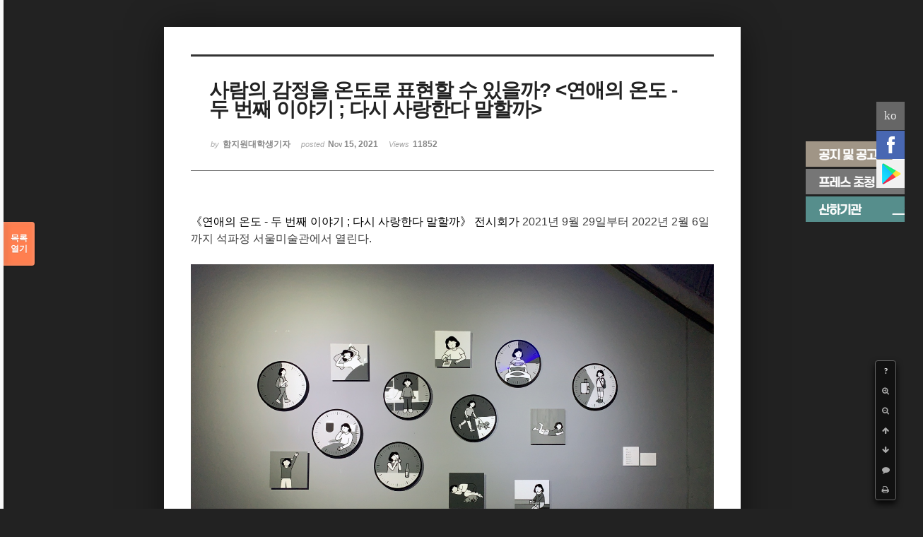

--- FILE ---
content_type: text/html; charset=UTF-8
request_url: https://youthpress.net/xe/index.php?mid=kypnews_article_science&page=8&document_srl=656748&listStyle=viewer
body_size: 10338
content:
<!DOCTYPE html>
<html lang="ko">
<head>
<!-- META -->
<meta charset="utf-8">
<meta name="Generator" content="XpressEngine">
<meta http-equiv="X-UA-Compatible" content="IE=edge">
<!-- TITLE -->
<title>사람의 감정을 온도로 표현할 수 있을까? &lt;연애의 온도 - 두 번째 이야기 ; 다시 사랑한다 말할까‌&gt; - 공연 - 대한민국청소년기자단</title>
<!-- CSS -->
<link rel="stylesheet" href="/xe/common/css/xe.min.css?20171224084248" />
<link rel="stylesheet" href="/xe/addons/addon_write_insert_media/css/addon.css?20141126001301" />
<link rel="stylesheet" href="/xe/common/js/plugins/ui/jquery-ui.min.css?20171224084248" />
<link rel="stylesheet" href="https://maxcdn.bootstrapcdn.com/font-awesome/4.2.0/css/font-awesome.min.css" />
<link rel="stylesheet" href="/xe/modules/board/skins/sketchbook5/css/board.css?20141020221502" />
<!--[if lt IE 9]><link rel="stylesheet" href="/xe/modules/board/skins/sketchbook5/css/ie8.css?20141020221502" />
<![endif]--><link rel="stylesheet" href="/xe/modules/board/skins/sketchbook5/css/print.css?20141020221502" media="print" />
<link rel="stylesheet" href="/xe/modules/board/skins/sketchbook5/css/jquery.mCustomScrollbar.css?20141020221502" />
<link rel="stylesheet" href="/xe/modules/editor/styles/default/style.css?20171224084248" />
<link rel="stylesheet" href="/xe/addons/aa_insert_ad/tpl/default.css?20141029224745" />
<link rel="stylesheet" href="/xe/addons/cameron_plugin/css/cameron_plugin.css?20150118151636" />
<!-- JS -->
<script>
var current_url = "https://youthpress.net/xe/?mid=kypnews_article_science&page=8&document_srl=656748&listStyle=viewer";
var request_uri = "https://youthpress.net/xe/";
var current_mid = "kypnews_article_science";
var waiting_message = "서버에 요청 중입니다. 잠시만 기다려주세요.";
var ssl_actions = new Array();
var default_url = "https://youthpress.net/xe/";
var http_port = 80;var https_port = 443;var enforce_ssl = true;</script>
<!--[if lt IE 9]><script src="/xe/common/js/jquery-1.x.min.js?20171224084248"></script>
<![endif]--><!--[if gte IE 9]><!--><script src="/xe/common/js/jquery.min.js?20171224084248"></script>
<!--<![endif]--><script src="/xe/common/js/x.min.js?20171224084248"></script>
<script src="/xe/common/js/xe.min.js?20171224084248"></script>
<script src="/xe/modules/board/tpl/js/board.min.js?20171224084248"></script>
<script src="/xe/addons/cameron_plugin/js/cameron_plugin.js?20150118151636"></script>
<!-- RSS -->
<link rel="alternate" type="application/rss+xml" title="RSS" href="https://youthpress.net/xe/kypnews_article_science/rss" /><link rel="alternate" type="application/atom+xml" title="Atom" href="https://youthpress.net/xe/kypnews_article_science/atom" /><!-- ICON -->
<link rel="shortcut icon" href="https://youthpress.net/xe/files/attach/xeicon/favicon.ico" /><link rel="apple-touch-icon" href="https://youthpress.net/xe/files/attach/xeicon/mobicon.png" />

<script type="text/javascript" src="https://wcs.naver.net/wcslog.js"></script>
<script type="text/javascript">
if(!wcs_add) var wcs_add = {};
wcs_add["wa"] = "a06209901f42d4";
wcs_do();
</script>


    <link rel="EditURI" type="application/rsd+xml" title="RSD" href="https://youthpress.net/xe/kypnews_article_science/api" />
<span itemscope="" itemtype="http://schema.org/Organization">
 <link itemprop="url" href="http://www.youthpress.net">
 <a itemprop="sameAs" href="https://www.youtube.com/channel/UCWy8siheU9OeG-kvq1TorQA"></a>
 <a itemprop="sameAs" href="https://www.facebook.com/youthpressnet"></a>
 <a itemprop="sameAs" href="https://twitter.com/koreayouthpress"></a>
 <a itemprop="sameAs" href="https://play.google.com/store/apps/details?id=appinventor.ai_nicoteentop.kyp_app"></a>
</span>
<meta name="viewport" content="width=device-width, initial-scale=1, minimum-scale=1, maximum-scale=1, user-scalable=yes, target-densitydpi=medium-dpi" />
<style> .xe_content { font-family:Arial, Helvetica, sans-serif;font-size:16px; }</style>
<link rel="canonical" href="https://youthpress.net/xe/kypnews_article_science/656748" />
<meta name="description" content="《연애의 온도 - 두 번째 이야기 ; 다시 사랑한다 말할까》 전시회가 2021년 9월 29일부터 2022년 2월 6일까지 석파정 서울미술관에서 열린다. [이미지 촬영=대한민국청소년기자단 함지원 대학생기자] 사람의 감정을 온도로 표현할 수 있을까? 하나의 물음으로 시작된 서울미술관 2021년 하반기 기획전은 큰 감정 기복 없는 평범한 일상생활과 설렘의 순간, 절망의 순간까지 작품에 담아내었다.  '플레이리스트'라는 독특..." />
<meta property="og:locale" content="ko_KR" />
<meta property="og:type" content="article" />
<meta property="og:url" content="https://youthpress.net/xe/kypnews_article_science/656748" />
<meta property="og:site_name" content="대한민국청소년기자단" />
<meta property="og:title" content="사람의 감정을 온도로 표현할 수 있을까? &amp;lt;연애의 온도 - 두 번째 이야기 ; 다시 사랑한다 말할까‌&amp;gt; - 공연 - 대한민국청소년기자단" />
<meta property="og:description" content="《연애의 온도 - 두 번째 이야기 ; 다시 사랑한다 말할까》 전시회가 2021년 9월 29일부터 2022년 2월 6일까지 석파정 서울미술관에서 열린다. [이미지 촬영=대한민국청소년기자단 함지원 대학생기자] 사람의 감정을 온도로 표현할 수 있을까? 하나의 물음으로 시작된 서울미술관 2021년 하반기 기획전은 큰 감정 기복 없는 평범한 일상생활과 설렘의 순간, 절망의 순간까지 작품에 담아내었다.  '플레이리스트'라는 독특..." />
<meta property="article:published_time" content="2021-11-15T13:42:04+09:00" />
<meta property="article:modified_time" content="2021-11-15T13:41:48+09:00" />
<meta property="og:image" content="https://youthpress.net/xe/./files/attach/images/9796/748/656/faa881374be17218a13c354e30f85157.jpg" />
<meta property="og:image:width" content="1440" />
<meta property="og:image:height" content="810" />
<meta property="og:image" content="https://youthpress.net/xe/./files/attach/images/9796/748/656/9d59824885f3b08a1369315de7a02dc8.jpg" />
<meta property="og:image:width" content="1440" />
<meta property="og:image:height" content="1080" />
<meta property="og:image" content="https://youthpress.net/xe/./files/attach/images/9796/748/656/20664c62454212e63299ad410eac174f.jpg" />
<meta property="og:image:width" content="1440" />
<meta property="og:image:height" content="811" />
<meta property="og:image" content="https://youthpress.net/xe/./files/attach/images/9796/748/656/169c41bb5e995d0b583f759000167c8f.jpg" />
<meta property="og:image:width" content="1440" />
<meta property="og:image:height" content="810" />
<meta property="og:image" content="https://youthpress.net/xe/./files/attach/images/9796/748/656/eb1ccb73e3cbd2cee88713c7b249fb36.jpg" />
<meta property="og:image:width" content="1440" />
<meta property="og:image:height" content="1080" />
<meta property="og:image" content="https://youthpress.net/xe/files/attach/site_image/site_image.1462033441.png" />
<meta property="og:image:width" content="500" />
<meta property="og:image:height" content="500" />
<style> *::selection{ background-color:#def7fd !important; color:#000000 !important; } *::-moz-selection{ background-color:#def7fd !important; color:#000000 !important; } </style>
<style data-id="bdCss">
.bd,.bd input,.bd textarea,.bd select,.bd button,.bd table{font-family:'Segoe UI',Meiryo,'나눔고딕',NanumGothic,ng,'돋움',Dotum,Helvetica,'Apple SD Gothic Neo',sans-serif}
.bd .ngeb{font-weight:700;font-family:'Segoe UI',Meiryo,'나눔고딕 ExtraBold','NanumGothic ExtraBold',ngeb,'맑은 고딕','Malgun Gothic','나눔고딕',NanumGothic,ng,'Trebuchet MS','돋움',dotum,Helvetica,'Apple SD Gothic Neo',sans-serif}
.bd a:focus,.bd input:focus,.bd button:focus,.bd textarea:focus,.bd select:focus{outline-color:#ff7f50;}
.bd .replyNum{color:#ff7f50 !important}
.bd .trackbackNum{color:#d2691e !important}
.bd.fdb_count .replyNum{background:#ff7f50;}
.bd.fdb_count .trackbackNum{background:#d2691e;}
.bd em,.bd .color{color:#ff7f50;}
.bd .shadow{text-shadow:1px 1px 1px #d2691e;}
.bd .bolder{color:#ff7f50;text-shadow:2px 2px 4px #d2691e;}
.bd .bg_color{background-color:#ff7f50;}
.bd .bg_f_color{background-color:#ff7f50;background:-webkit-linear-gradient(#FFF -50%,#ff7f50 50%);background:linear-gradient(to bottom,#FFF -50%,#ff7f50 50%);}
.bd .border_color{border-color:#ff7f50;}
.bd .bx_shadow{box-shadow:0 0 2px #d2691e;}
.viewer_with.on:before{background-color:#ff7f50;box-shadow:0 0 2px #ff7f50;}
.no_img{background:url(./files/attach/images/9796/no_image_banner.png) 50% 50% no-repeat;background-size:cover;text-indent:-999px}
.bd_zine.zine li:first-child,.bd_tb_lst.common_notice tr:first-child td{margin-top:2px;border-top:1px solid #DDD}
</style>
<style>
body,input,textarea,select,button,table{font-family:;}
#viewer .rd_nav .comment{display:block}
</style><script>
//<![CDATA[
xe.current_lang = "ko";
xe.cmd_find = "찾기";
xe.cmd_cancel = "취소";
xe.cmd_confirm = "확인";
xe.msg_no_root = "루트는 선택 할 수 없습니다.";
xe.msg_no_shortcut = "바로가기는 선택 할 수 없습니다.";
xe.msg_select_menu = "대상 메뉴 선택";
//]]>
</script>
</head>
<body class="viewer_blk">
<!--#JSPLUGIN:ui--><script>//<![CDATA[
var lang_type = "ko";
var bdLogin = "로그인 하시겠습니까?@https://youthpress.net/xe/index.php?mid=kypnews_article_science&page=8&document_srl=656748&listStyle=viewer&act=dispMemberLoginForm";
jQuery(function($){
	board('#bd_9796_656748');
});
//]]></script>

<div id="viewer" class="white viewer_style rd_nav_blk">
	<div id="bd_9796_656748" class="bd clear  fdb_count hover_effect" data-default_style="viewer" data-bdFilesType="" data-bdNavSide="N" style="max-width:px">
		<div id="rd_ie" class="ie8_only"><i class="tl"></i><i class="tc"></i><i class="tr"></i><i class="ml"></i><i class="mr"></i><i class="bl"></i><i class="bc"></i><i class="br"></i></div>
		<div class="rd rd_nav_style2 clear" style="padding:;" data-docSrl="656748">
	
	<div class="rd_hd clear" style="">
		
				
		<div class="blog v" style="text-align:;;">
			<div class="top_area ngeb np_18px" style="text-align:">
															</div>
			<h1 class="font ngeb" style=";-webkit-animation-name:rd_h1_vN;-moz-animation-name:rd_h1_vN;animation-name:rd_h1_vN;">사람의 감정을 온도로 표현할 수 있을까? &lt;연애의 온도 - 두 번째 이야기 ; 다시 사랑한다 말할까‌&gt;</h1>						<div class="btm_area ngeb np_18px" style="text-align:"> 
								<span><small>by </small><b>함지원대학생기자</b></span>				<span title="2021.11.15 13:42"><small>posted </small><b class="date">Nov 15, 2021</b></span>				<span><small>Views</small> <b>11852</b></span>											</div>
		</div>		
				
				
				
				
				<div class="rd_nav_side">
			<div class="rd_nav rd_nav_tx img_tx fr m_btn_wrp">
		<div class="help bubble left m_no">
		<a class="text" href="#" onclick="jQuery(this).next().fadeToggle();return false;">?</a>
		<div class="wrp">
			<div class="speech">
				<h4>단축키</h4>
				<p><strong><i class="fa fa-long-arrow-left"></i><span class="blind">Prev</span></strong>이전 문서</p>
				<p><strong><i class="fa fa-long-arrow-right"></i><span class="blind">Next</span></strong>다음 문서</p>
				<p><strong>ESC</strong>닫기</p>			</div>
			<i class="edge"></i>
			<i class="ie8_only bl"></i><i class="ie8_only br"></i>
		</div>
	</div>	<a class="tg_btn2 bubble m_no" href="#" data-href=".bd_font_select" title="글꼴 선택"><strong>가</strong><i class="arrow down"></i></a>	<a class="font_plus bubble" href="#" title="크게"><i class="fa fa-search-plus"></i><b class="tx">크게</b></a>
	<a class="font_minus bubble" href="#" title="작게"><i class="fa fa-search-minus"></i><b class="tx">작게</b></a>
			<a class="back_to bubble m_no" href="#bd_9796_656748" title="위로"><i class="fa fa-arrow-up"></i><b class="tx">위로</b></a>
	<a class="back_to bubble m_no" href="#rd_end_656748" title="(목록) 아래로"><i class="fa fa-arrow-down"></i><b class="tx">아래로</b></a>
	<a class="comment back_to bubble if_viewer m_no" href="#656748_comment" title="댓글로 가기"><i class="fa fa-comment"></i><b class="tx">댓글로 가기</b></a>
	<a class="print_doc bubble m_no this" href="https://youthpress.net/xe/index.php?mid=kypnews_article_science&amp;page=8&amp;document_srl=656748&amp;listStyle=viewer" title="인쇄"><i class="fa fa-print"></i><b class="tx">인쇄</b></a>			</div>		</div>			</div>
	
		
	<div class="rd_body clear">
		
		<table class="et_vars bd_tb">
			<caption class="blind">Extra Form</caption>
								</table>		
				
				<article><!--BeforeDocument(656748,648950)--> 
<div class="document_656748_648950 xe_content"><p style="font-family:Arial, Helvetica, sans-serif;font-size:16px;"><span style="font-family:Arial, Helvetica, sans-serif;">《연애의 온도 - 두 번째 이야기 ; 다시 사랑한다 말할까》 전시회가 </span><span style="color:rgb(66,66,66);font-family:Arial, Helvetica, sans-serif;font-size:16px;background-color:rgb(255,255,255);">2021년 9월 29일부터 2022년 2월 6일까지 석파정 서울미술관에서 열린다.</span></p>
<span style="font-family:Arial, Helvetica, sans-serif;">
</span><p style="font-family:Arial, Helvetica, sans-serif;font-size:16px;"><span style="color:rgb(66,66,66);font-family:Tahoma, Geneva, sans-serif;font-size:16px;background-color:rgb(255,255,255);"><br /></span></p>
<span style="font-family:Arial, Helvetica, sans-serif;">
</span><p style="font-family:Arial, Helvetica, sans-serif;font-size:16px;"><span style="color:rgb(66,66,66);font-family:Tahoma, Geneva, sans-serif;font-size:16px;background-color:rgb(255,255,255);"><img src="https://youthpress.net/xe/files/attach/images/9796/748/656/169c41bb5e995d0b583f759000167c8f.jpg" alt="KakaoTalk_20211113_095555004_04.jpg" width="1200" height="810" /><br /></span></p>
<span style="font-family:Arial, Helvetica, sans-serif;">
</span><p style="text-align:center;"><span style="font-family:Arial, Helvetica, sans-serif;font-size:16px;background-color:rgb(255,255,255);">[</span><span style="font-family:Arial, Helvetica, sans-serif;font-size:16px;background-color:rgb(255,255,255);">이미지 촬영=대한민국청소년기자단 함지원 대학생기자]</span><font color="#424242" face="Tahoma, Geneva, sans-serif"><span style="font-size:16px;"><br /></span></font></p>
<span style="font-family:Arial, Helvetica, sans-serif;">
</span><p><font color="#424242" face="Tahoma, Geneva, sans-serif"><span style="font-size:16px;"><br /></span></font></p>
<span style="font-family:Arial, Helvetica, sans-serif;">
</span><p><font color="#424242" face="Tahoma, Geneva, sans-serif"><span style="font-size:16px;font-family:Arial, Helvetica, sans-serif;">사람의 감정을 온도로 표현할 수 있을까? 하나의</span></font><span style="font-size:16px;color:rgb(66,66,66);font-family:Arial, Helvetica, sans-serif;"> 물음으로 시작된 서울미술관 2021년 하반기 기획전은 큰 감정 기복 없는 평범한 일상생활과 설렘의 순간, 절망의 순간까지 작품에 담아내었다. </span></p>
<p><font color="#424242" face="Tahoma, Geneva, sans-serif"><span style="font-size:16px;font-family:Arial, Helvetica, sans-serif;"><br /></span></font></p>
<p><font color="#424242" face="Tahoma, Geneva, sans-serif"><span style="font-size:16px;font-family:Arial, Helvetica, sans-serif;">'플레이리스트'라는 독특한 기법을 사용한 이 전시는 섹션마다 어울리는 플레이리스트를 작품을 보며 들을 수 있도록 기획되었다.</span></font></p>
<span style="font-family:Arial, Helvetica, sans-serif;">
</span><p><font color="#424242" face="Tahoma, Geneva, sans-serif"><span style="font-size:16px;"><br /></span></font></p>
<span style="font-family:Arial, Helvetica, sans-serif;">
</span><p><font color="#424242" face="Tahoma, Geneva, sans-serif"><span style="font-size:16px;"><img src="https://youthpress.net/xe/files/attach/images/9796/748/656/9d59824885f3b08a1369315de7a02dc8.jpg" alt="KakaoTalk_20211113_095807151.jpg" width="1200" height="1080" /><br /></span></font></p>
<span style="font-family:Arial, Helvetica, sans-serif;">
</span><p style="text-align:center;"><span style="font-family:Arial, Helvetica, sans-serif;font-size:16px;background-color:rgb(255,255,255);">[</span><span style="font-family:Arial, Helvetica, sans-serif;font-size:16px;background-color:rgb(255,255,255);">이미지 촬영=대한민국청소년기자단 함지원 대학생기자]</span><font color="#424242" face="Tahoma, Geneva, sans-serif"><span style="font-size:16px;"><br /></span></font></p>
<span style="font-family:Arial, Helvetica, sans-serif;">
</span><p style="text-align:center;"><span style="font-family:Arial, Helvetica, sans-serif;font-size:16px;background-color:rgb(255,255,255);"><br /></span></p>
<span style="font-family:Arial, Helvetica, sans-serif;">
</span><p style="text-align:left;"><font face="Arial, Helvetica, sans-serif"><span style="font-size:16px;background-color:rgb(255,255,255);font-family:Arial, Helvetica, sans-serif;">세션은 모두 6개로 일상의 온도, 설렘의 온도, 사랑의 온도, 애증의 온도, 이별의 온도, 시작의 온도로 연결된다. 사람의 마음을 온도로 따라가며 누구나 느낄 법한 감정들을 단순하고도 복잡하게 작품으로 나타내었다. 이별은 끝이 아닌 새로운 시작임을 암시하며 희망을 이야기하는 것이 마지막 메시지이다.</span></font></p>
<span style="font-family:Arial, Helvetica, sans-serif;">
</span><p style="text-align:left;"><font face="Arial, Helvetica, sans-serif"><span style="font-size:16px;background-color:rgb(255,255,255);"><br /></span></font></p>
<span style="font-family:Arial, Helvetica, sans-serif;">
</span><p style="text-align:left;"><font face="Arial, Helvetica, sans-serif"><span style="font-size:16px;background-color:rgb(255,255,255);"><img src="https://youthpress.net/xe/files/attach/images/9796/748/656/20664c62454212e63299ad410eac174f.jpg" alt="KakaoTalk_20211113_095555004_01.jpg" width="1200" height="811" /><br /></span></font></p>
<span style="font-family:Arial, Helvetica, sans-serif;">
</span><p style="text-align:center;"><span style="font-family:Arial, Helvetica, sans-serif;font-size:16px;background-color:rgb(255,255,255);">[</span><span style="font-family:Arial, Helvetica, sans-serif;font-size:16px;background-color:rgb(255,255,255);">이미지 촬영=대한민국청소년기자단 함지원 대학생기자]</span><font color="#424242" face="Tahoma, Geneva, sans-serif"><span style="font-size:16px;"><br /></span></font></p>
<span style="font-family:Arial, Helvetica, sans-serif;">
</span><div><br /></div><p style="text-align:left;"><font face="Arial, Helvetica, sans-serif"><span style="font-size:16px;background-color:rgb(255,255,255);font-family:Arial, Helvetica, sans-serif;">일상의 감정을 느낄 틈도 없이 바쁘게 살아가는 현대인들에게 이 전시회는 수채화 작품부터 디지털 작품까지 넓은 영역의 작품을 선보이며 잃어버렸던 감정들을 다시 느껴보게 한다. 애틋함과 자유로움, 냉랭함의 감정 속 세상은 어떻게 변화하고 있는지 나타내어 그 의미를 다시 한번 되새기게 한다.</span></font></p>
<span style="font-family:Arial, Helvetica, sans-serif;">
</span><p style="text-align:left;"><font face="Arial, Helvetica, sans-serif"><span style="font-size:16px;background-color:rgb(255,255,255);"><br /></span></font></p>
<span style="font-family:Arial, Helvetica, sans-serif;">
</span><p style="text-align:left;"><font face="Arial, Helvetica, sans-serif"><span style="font-size:16px;background-color:rgb(255,255,255);font-family:Arial, Helvetica, sans-serif;">석파정 서울미술관에서는 소장품전으로 </span><span style="font-size:16px;font-family:Arial, Helvetica, sans-serif;">&lt;ICONIC ; 아이코닉&gt;전도 동시 진행 중이다. 작가들의 시선으로 재탄생한 시대를 대표하는 아이코닉한 인물들을 볼 수 있다. </span></font><span style="font-size:16px;font-family:Arial, Helvetica, sans-serif;">아이콘들을 만나보며 스타들의 삶과 상징, 그 안에서 거울처럼 비치는 우리의 모습을 돌아보는 시간을 가져보길 바란다.</span></p>
<span style="font-family:Arial, Helvetica, sans-serif;">
</span><p style="text-align:left;"><span style="font-size:16px;font-family:Arial, Helvetica, sans-serif;"><br /></span></p>
<span style="font-family:Arial, Helvetica, sans-serif;">
</span><p style="text-align:left;"><span style="font-family:Arial, Helvetica, sans-serif;font-size:16px;text-align:justify;background-color:rgb(255,255,255);">[대한민국청소년기자단 사회부=4기 대학생기자 함지원]</span><span style="font-size:16px;font-family:Arial, Helvetica, sans-serif;"><br /></span></p>
<p style="font-family:Arial, Helvetica, sans-serif;font-size:16px;"><span style="color:rgb(66,66,66);font-family:Tahoma, Geneva, sans-serif;font-size:16px;background-color:rgb(255,255,255);"></span></p></div><!--AfterDocument(656748,648950)--> 
<div class="ss_ad_center"><div align="center">
<br>
<br>
<br>
Copyright ⓒ 대한민국청소년기자단(www.youthpress.net), 무단 전재 및 재배포 금지
<br>
<br>
<br>
<a href="https://youthpress.net/xe/notice01/715354" target="_blank"><img src="https://youthpress.net/xe/files/attach/images/470019/384/715/0d72096b86b9ad8d1c9ef9e71e71c8ab.png" alt="display_univ10th_01.png" width="700" height="161" editor_component="image_link" /></a>
</div>
<br></div></article>
				
					</div>
	
	<div class="rd_ft">
		
				
		<div class="bd_prev_next clear">
					</div>		
		<div class="rd_vote">
			<a class="bd_login" href="#" style="border:2px solid #ff7f50;color:#ff7f50;">
				<b><i class="fa fa-heart"></i> 0</b>
				<p>추천</p>
			</a>
						<a class="blamed declare bd_login" href="#">
				<b><i class="fa fa-phone"></i></b>
				<p>신고</p>
			</a>		</div>		
		<div class="to_sns big" style="text-align:" data-url="https://youthpress.net/xe/kypnews_article_science/656748?l=ko" data-title="%EC%82%AC%EB%9E%8C%EC%9D%98+%EA%B0%90%EC%A0%95%EC%9D%84+%EC%98%A8%EB%8F%84%EB%A1%9C+%ED%91%9C%ED%98%84%ED%95%A0+%EC%88%98+%EC%9E%88%EC%9D%84%EA%B9%8C%3F+%26lt%3B%EC%97%B0%EC%95%A0%EC%9D%98+%EC%98%A8%EB%8F%84+-+%EB%91%90+%EB%B2%88%EC%A7%B8+%EC%9D%B4%EC%95%BC%EA%B8%B0+%3B+%EB%8B%A4%EC%8B%9C+%EC%82%AC%EB%9E%91%ED%95%9C%EB%8B%A4+%EB%A7%90%ED%95%A0%EA%B9%8C%E2%80%8C%26gt%3B">
			<a class="facebook bubble" href="#" data-type="facebook" title="To Facebook"><b class="ico_sns facebook">Facebook</b></a>
			<a class="twitter bubble" href="#" data-type="twitter" title="To Twitter"><b class="ico_sns twitter">Twitter</b></a>
			<a class="google bubble" href="#" data-type="google" title="To Google"><b class="ico_sns google">Google</b></a>
			<a class="pinterest bubble" href="#" data-type="pinterest" title="To Pinterest"><b class="ico_sns pinterest">Pinterest</b></a>
					</div>				
				
		<div class="rd_ft_nav clear">
						
						
						<div class="rd_nav rd_nav_tx img_tx fr m_btn_wrp">
				<a class="back_to bubble m_no" href="#bd_9796_656748" title="위로"><i class="fa fa-arrow-up"></i><b class="tx">위로</b></a>
	<a class="back_to bubble m_no" href="#rd_end_656748" title="(목록) 아래로"><i class="fa fa-arrow-down"></i><b class="tx">아래로</b></a>
	<a class="comment back_to bubble if_viewer m_no" href="#656748_comment" title="댓글로 가기"><i class="fa fa-comment"></i><b class="tx">댓글로 가기</b></a>
	<a class="print_doc bubble m_no this" href="https://youthpress.net/xe/index.php?mid=kypnews_article_science&amp;page=8&amp;document_srl=656748&amp;listStyle=viewer" title="인쇄"><i class="fa fa-print"></i><b class="tx">인쇄</b></a>			</div>					</div>
	</div>
	
	<div class="fdb_lst_wrp  ">
		<div id="656748_comment" class="fdb_lst clear  ">
			
						
			<div class="cmt_editor">
<label for="editor_656748" class="cmt_editor_tl fl"><em>✔</em><strong>댓글 쓰기</strong></label>
<div class="editor_select bubble fr m_no" title="※ 주의 : 페이지가 새로고침됩니다">
	<a class="tg_btn2" href="#" data-href="#editor_select"><em class="fa fa-info-circle bd_info_icon"></em> 에디터 선택하기</a>
	<div id="editor_select" class="tg_cnt2 wrp m_no"><button type="button" class="tg_blur2"></button>
		<a class="on" href="#" onclick="jQuery.cookie('bd_editor','simple');location.reload();return false"><em>✔ </em>텍스트 모드</a>
		<a href="#" onclick="jQuery.cookie('bd_editor','editor');location.reload();return false"><em>✔ </em>에디터 모드</a>
				<span class="edge"></span><button type="button" class="tg_blur2"></button>
		<i class="ie8_only bl"></i><i class="ie8_only br"></i>
	</div></div><div class="bd_wrt clear">
	<div class="simple_wrt">
		<span class="profile img no_img">?</span>
		<div class="text">
			<a class="cmt_disable bd_login" href="#">댓글 쓰기 권한이 없습니다. 로그인 하시겠습니까?</a>					</div>
		<input type="button" value="등록" disabled="disabled" class="bd_btn" />
	</div>
</div>
</div>			
			<div id="cmtPosition" aria-live="polite"></div>
			
								</div>
	</div>	
	</div>
<hr id="rd_end_656748" class="rd_end clear" />		<div id="viewer_lst" class="">
			<button type="button" id="viewer_lst_tg" class="ngeb bg_color">목록<br /><span class="tx_open">열기</span><span class="tx_close">닫기</span></button>
			<h3 class="ui_font">Articles</h3>
			<div id="viewer_lst_scroll">
				<ul>
					<li>
						<a class="clear" href="https://youthpress.net/xe/index.php?mid=kypnews_article_science&amp;page=8&amp;document_srl=663711&amp;listStyle=viewer">
							<span class="tmb"><img src="https://youthpress.net/xe/files/thumbnails/711/663/90x90.ratio.jpg" alt="" /></span>							<span class="tl">민속 기담에 깃든 우리 전통을 찾아가는 여정, “한국의 신비로운 12가지 이야기”</span>
							<span class="meta"><strong></strong>2022.02.21 15:08</span>
						</a>
					</li><li>
						<a class="clear" href="https://youthpress.net/xe/index.php?mid=kypnews_article_science&amp;page=8&amp;document_srl=663690&amp;listStyle=viewer">
							<span class="tmb"><img src="https://youthpress.net/xe/files/thumbnails/690/663/90x90.ratio.jpg" alt="" /></span>							<span class="tl">더 이상 평범하지 않은 세계, &lt;초현실주의 거장들: 로테르담 보이만스 판뵈닝언 걸...</span>
							<span class="meta"><strong></strong>2022.02.21 14:54</span>
						</a>
					</li><li>
						<a class="clear" href="https://youthpress.net/xe/index.php?mid=kypnews_article_science&amp;page=8&amp;document_srl=663498&amp;listStyle=viewer">
							<span class="tmb"><img src="https://youthpress.net/xe/files/thumbnails/498/663/90x90.ratio.jpg" alt="" /></span>							<span class="tl">귀신을 본 적이 있나요?: 미디어 아트로 풀어낸 한국의 신비로운 12가지 이야기</span>
							<span class="meta"><strong></strong>2022.02.18 14:25</span>
						</a>
					</li><li>
						<a class="clear" href="https://youthpress.net/xe/index.php?mid=kypnews_article_science&amp;page=8&amp;document_srl=663474&amp;listStyle=viewer">
							<span class="tmb"><img src="https://youthpress.net/xe/files/thumbnails/474/663/90x90.ratio.jpg" alt="" /></span>							<span class="tl">이른 봄을 두드리며:  어느 봄날, 테레사 프레이타스 사진전</span>
							<span class="meta"><strong></strong>2022.02.18 14:18</span>
						</a>
					</li><li>
						<a class="clear" href="https://youthpress.net/xe/index.php?mid=kypnews_article_science&amp;page=8&amp;document_srl=663433&amp;listStyle=viewer">
							<span class="tmb"><img src="https://youthpress.net/xe/files/thumbnails/433/663/90x90.ratio.jpg" alt="" /></span>							<span class="tl">테레사 프레이타스 사진전 : Springtime Delight, 봄이 만개한 순간으로</span>
							<span class="meta"><strong></strong>2022.02.17 15:30</span>
						</a>
					</li><li>
						<a class="clear" href="https://youthpress.net/xe/index.php?mid=kypnews_article_science&amp;page=8&amp;document_srl=663313&amp;listStyle=viewer">
							<span class="tmb"><img src="https://youthpress.net/xe/files/thumbnails/313/663/90x90.ratio.jpg" alt="" /></span>							<span class="tl">테레사 프레이타스 사진전</span>
							<span class="meta"><strong></strong>2022.02.16 17:38</span>
						</a>
					</li><li>
						<a class="clear" href="https://youthpress.net/xe/index.php?mid=kypnews_article_science&amp;page=8&amp;document_srl=663052&amp;listStyle=viewer">
							<span class="tmb"><img src="https://youthpress.net/xe/files/thumbnails/052/663/90x90.ratio.jpg" alt="" /></span>							<span class="tl">다시 돌아온 뮤지컬 '썸씽로튼'<b>1</b></span>
							<span class="meta"><strong></strong>2022.02.07 15:27</span>
						</a>
					</li><li>
						<a class="clear" href="https://youthpress.net/xe/index.php?mid=kypnews_article_science&amp;page=8&amp;document_srl=663045&amp;listStyle=viewer">
							<span class="tmb"><img src="https://youthpress.net/xe/files/thumbnails/045/663/90x90.ratio.jpg" alt="" /></span>							<span class="tl">기묘한 미디어 전시 '한국의 신비로운 12가지 이야기'</span>
							<span class="meta"><strong></strong>2022.02.07 15:22</span>
						</a>
					</li><li>
						<a class="clear" href="https://youthpress.net/xe/index.php?mid=kypnews_article_science&amp;page=8&amp;document_srl=662896&amp;listStyle=viewer">
							<span class="tmb"><img src="https://youthpress.net/xe/files/thumbnails/896/662/90x90.ratio.jpg" alt="" /></span>							<span class="tl">인류에 대한 사랑과 성서: '샤갈 특별전 Chagall and the Bible'</span>
							<span class="meta"><strong></strong>2022.02.03 14:17</span>
						</a>
					</li><li>
						<a class="clear" href="https://youthpress.net/xe/index.php?mid=kypnews_article_science&amp;page=8&amp;document_srl=662787&amp;listStyle=viewer">
							<span class="tmb"><img src="https://youthpress.net/xe/files/thumbnails/787/662/90x90.ratio.jpg" alt="" /></span>							<span class="tl">겨울 방학 추천 영화 &quot;노아의 방주 2: 새로운 세계로&quot;</span>
							<span class="meta"><strong></strong>2022.01.28 17:03</span>
						</a>
					</li><li>
						<a class="clear" href="https://youthpress.net/xe/index.php?mid=kypnews_article_science&amp;page=8&amp;document_srl=662770&amp;listStyle=viewer">
							<span class="tmb"><img src="https://youthpress.net/xe/files/thumbnails/770/662/90x90.ratio.jpg" alt="" /></span>							<span class="tl">샤갈, 삶과 사랑을 그리다 &lt;샤갈 특별전 : Chagall and the Bible&gt;</span>
							<span class="meta"><strong></strong>2022.01.28 16:52</span>
						</a>
					</li><li>
						<a class="clear" href="https://youthpress.net/xe/index.php?mid=kypnews_article_science&amp;page=8&amp;document_srl=662760&amp;listStyle=viewer">
							<span class="tmb"><img src="https://youthpress.net/xe/files/thumbnails/760/662/90x90.ratio.jpg" alt="" /></span>							<span class="tl">한국의 다양한 색이 묻어있는 ‘한국의 신비로운 12가지 이야기’</span>
							<span class="meta"><strong></strong>2022.01.28 16:48</span>
						</a>
					</li><li>
						<a class="clear" href="https://youthpress.net/xe/index.php?mid=kypnews_article_science&amp;page=8&amp;document_srl=662606&amp;listStyle=viewer">
							<span class="tmb"><img src="https://youthpress.net/xe/files/thumbnails/606/662/90x90.ratio.jpg" alt="" /></span>							<span class="tl">샤갈에게 가장 중요한 예술 창조의 원천이었던 성서를 주제로 한 &lt;샤갈 특별전 : Ch...</span>
							<span class="meta"><strong></strong>2022.01.27 13:39</span>
						</a>
					</li><li>
						<a class="clear" href="https://youthpress.net/xe/index.php?mid=kypnews_article_science&amp;page=8&amp;document_srl=662578&amp;listStyle=viewer">
							<span class="tmb"><img src="https://youthpress.net/xe/files/thumbnails/578/662/90x90.ratio.jpg" alt="" /></span>							<span class="tl">사랑과 희망으로 세상을 물들여온 기록, &lt;샤갈 특별전: Chagall and the Bible&gt;</span>
							<span class="meta"><strong></strong>2022.01.27 13:19</span>
						</a>
					</li><li>
						<a class="clear" href="https://youthpress.net/xe/index.php?mid=kypnews_article_science&amp;page=8&amp;document_srl=662475&amp;listStyle=viewer">
							<span class="tmb"><img src="https://youthpress.net/xe/files/thumbnails/475/662/90x90.ratio.jpg" alt="" /></span>							<span class="tl">동시대 예술가를 만나다!: 국립현대미술관: 올해의 작가상 2021 &amp; 일민미술관: IMA...</span>
							<span class="meta"><strong></strong>2022.01.26 16:24</span>
						</a>
					</li><li>
						<a class="clear" href="https://youthpress.net/xe/index.php?mid=kypnews_article_science&amp;page=8&amp;document_srl=662464&amp;listStyle=viewer">
							<span class="tmb"><img src="https://youthpress.net/xe/files/thumbnails/464/662/90x90.ratio.jpg" alt="" /></span>							<span class="tl">뮤지컬 &lt;노트르담 드 파리&gt; 식지 않는 열기에 앙코르 공연까지!<b>1</b></span>
							<span class="meta"><strong></strong>2022.01.26 16:14</span>
						</a>
					</li><li>
						<a class="clear" href="https://youthpress.net/xe/index.php?mid=kypnews_article_science&amp;page=8&amp;document_srl=662453&amp;listStyle=viewer">
							<span class="tmb"><img src="https://youthpress.net/xe/files/thumbnails/453/662/90x90.ratio.jpg" alt="" /></span>							<span class="tl">사실과 허구 사이에서 발견하는 오늘, &lt;어윈 올라프: 완전한 순간-불완전한 세계&gt;</span>
							<span class="meta"><strong></strong>2022.01.26 16:09</span>
						</a>
					</li><li>
						<a class="clear" href="https://youthpress.net/xe/index.php?mid=kypnews_article_science&amp;page=8&amp;document_srl=662184&amp;listStyle=viewer">
							<span class="tmb"><img src="https://youthpress.net/xe/files/thumbnails/184/662/90x90.ratio.jpg" alt="" /></span>							<span class="tl">샤갈 특별전 : Chagall and the Bible 로 알아보는 샤갈이 남긴 메시지</span>
							<span class="meta"><strong></strong>2022.01.25 15:18</span>
						</a>
					</li>				</ul>
			</div>
			<div id="viewer_pn" class="bd_pg clear">
								 
				<a href="https://youthpress.net/xe/index.php?mid=kypnews_article_science&amp;page=3&amp;document_srl=656748&amp;listStyle=viewer">3</a>								 
				<a href="https://youthpress.net/xe/index.php?mid=kypnews_article_science&amp;page=4&amp;document_srl=656748&amp;listStyle=viewer">4</a>								 
				<a href="https://youthpress.net/xe/index.php?mid=kypnews_article_science&amp;page=5&amp;document_srl=656748&amp;listStyle=viewer">5</a>								 
				<a href="https://youthpress.net/xe/index.php?mid=kypnews_article_science&amp;page=6&amp;document_srl=656748&amp;listStyle=viewer">6</a>								 
				<a href="https://youthpress.net/xe/index.php?mid=kypnews_article_science&amp;page=7&amp;document_srl=656748&amp;listStyle=viewer">7</a>								<strong class="this">8</strong> 
												 
				<a href="https://youthpress.net/xe/index.php?mid=kypnews_article_science&amp;page=9&amp;document_srl=656748&amp;listStyle=viewer">9</a>								 
				<a href="https://youthpress.net/xe/index.php?mid=kypnews_article_science&amp;page=10&amp;document_srl=656748&amp;listStyle=viewer">10</a>								 
				<a href="https://youthpress.net/xe/index.php?mid=kypnews_article_science&amp;page=11&amp;document_srl=656748&amp;listStyle=viewer">11</a>								 
				<a href="https://youthpress.net/xe/index.php?mid=kypnews_article_science&amp;page=12&amp;document_srl=656748&amp;listStyle=viewer">12</a>							</div>			<button type="button" class="tg_close2" onClick="jQuery('#viewer_lst_tg').click();">X</button>
		</div>		</div></div><div id="cameron_plugin" class="cameron_plugin" style="right:0; top:px">
	<ul>
		<li id="cameron-lang"><a href="#" class="icon langToggle" title="Select Language">ko</a>
			<ul class="selectLang" style="right:41px">
				<li><a href="#" onclick="doChangeLangType('en');return false;">English</a></li><li><a href="#" onclick="doChangeLangType('jp');return false;">日本語</a></li><li><a href="#" onclick="doChangeLangType('zh-CN');return false;">中文(中国)</a></li><li><a href="#" onclick="doChangeLangType('zh-TW');return false;">中文(臺灣)</a></li><li><a href="#" onclick="doChangeLangType('fr');return false;">Français</a></li><li><a href="#" onclick="doChangeLangType('ru');return false;">Русский</a></li><li><a href="#" onclick="doChangeLangType('es');return false;">Español</a></li><li><a href="#" onclick="doChangeLangType('mn');return false;">Mongolian</a></li>			</ul>
		</li>		<li><a class="icon cameron-facebook" href="https://www.facebook.com/youthpressnet" title="Facebook" target="_blank"></a></li>						<li>
									<a href="https://news.google.com/publications/CAAqBwgKMPyu3gow-OfVAQ/sections/CAQqEAgAKgcICjD8rt4KMPjn1QEw2N6gAw?hl=ko&gl=KR&ceid=KR%3Ako" class="icon cameron-user" title="Google News" target="_blank" style="background-color:#cc3e3e; background-image:url(https://youthpress.net/xe/files/attach/images/470019/473/590/46179d40b178c07ea344fdf2e3d632a9.png)"></a>
		</li>			</ul>
</div><script type="text/javascript" src="//wcs.naver.net/wcslog.js"></script> <script type="text/javascript"> if(!wcs_add) var wcs_add = {}; wcs_add["wa"] = "a06209901f42d4"; wcs_do(); </script>	<DIV id='alwaysfollower' style='position:absolute;z-index:9;'><div id="__korea_widget__"></div>
<script>
(function() {
    var sw = document.createElement('script');
    sw.id = '__korea_srch_widget__';
    sw.type  = 'text/javascript';
    sw.async = true;
    sw.src ='https://www.gov.kr/js/youthpress_widget.js';
    var s = document.getElementsByTagName('script')[0];
    s.parentNode.insertBefore(sw, s);
})();
</script>
<a href="https://youthpress.net/xe/notice01"><img src="https://youthpress.net/xe/files/attach/images/470019/373/715/0d64a1f30579270eeaebf2174ef0d380.png" alt="kyp_side_01.png" width="166" height="36" editor_component="image_link" /></a><br>
<a href="https://youthpress.net/xe/notice02"><img src="https://youthpress.net/xe/files/attach/images/470019/373/715/6d74a78e8968695681ef4dc68f36d254.png" alt="kyp_side_02.png" width="166" height="36" editor_component="image_link" /></a><br>
<a href="https://youthpress.net/xe/page_skfr21"><img src="https://youthpress.net/xe/files/attach/images/470019/373/715/e20444c84648c09d5020ae7059f081ae.png" alt="kyp_side_03.png" width="166" height="36" editor_component="image_link" /></a><br></div>
	<script type='text/javascript'>
	<!--
			if (2==1){ //절대적
				var follower_center1=xClientWidth()/2;
				var follower_stmWidth=1000;
			}else{
				var follower_center1=0;
				var follower_stmWidth=0;
			}
			var follower_stmnLEFT = 10;    // 스크롤메뉴의 좌측 위치
			var follower_follower_stmnGAP1 = 200;    // 페이지 헤더부분의 여백
			var follower_stmnGAP2 = 200;    // 스크롤시 브라우저 상단과 약간 띄움. 필요없으면 0으로 세팅
			var follower_stmnBASE = 200;    // 스크롤메뉴 초기 시작위치 (아무렇게나 해도 상관은 없지만 follower_follower_stmnGAP1과 약간 차이를 주는게 보기 좋음)
			var follower_stmnActivateSpeed = 10; // 움직임을 감지하는 속도 (숫자가 클수록 늦게 알아차림)
			var follower_stmnScrollSpeed = 10;  // 스크롤되는 속도 (클수록 늦게 움직임)
			
			var follower_stmnTimer;
			
			
			var follower_ee=xGetElementById('alwaysfollower');
			var follower_e1='alwaysfollower';
			
			// 메뉴의 위치를 갱신한다.
			function followerRefreshStaticMenu(){
			
			
			
			var follower_stmnStartPoint, follower_stmnEndPoint, follower_stmnRefreshTimer;
			
			if (2==2){  //상대적
				var follower_center1=xClientWidth()/2;
				var follower_stmWidth=1000;
				follower_ee.style.left = follower_center1+follower_stmWidth/2 + 'px';
			}else{
				follower_ee.style.left = xLeft(follower_e1,follower_stmnLEFT);
			}
			
			
				 follower_stmnStartPoint = xTop(follower_e1);
				   
				 follower_stmnEndPoint = xScrollTop() + follower_stmnGAP2;
				
				 if (follower_stmnEndPoint < follower_follower_stmnGAP1) follower_stmnEndPoint = follower_follower_stmnGAP1;
				
				 follower_stmnRefreshTimer = follower_stmnActivateSpeed;
				 
				 if (follower_stmnStartPoint != follower_stmnEndPoint ) {
				 
				  follower_stmnScrollAmount = Math.ceil(Math.abs(follower_stmnEndPoint - follower_stmnStartPoint) / 15);
				  
				  xTop(follower_e1,xTop(follower_e1) + ((follower_stmnEndPoint < follower_stmnStartPoint) ? -follower_stmnScrollAmount : follower_stmnScrollAmount));
				
				  follower_stmnRefreshTimer = follower_stmnScrollSpeed;
				  
				 }
				follower_stmnTimer = setTimeout ('followerRefreshStaticMenu();', follower_stmnRefreshTimer);
			
			}
			
			
			// 메뉴를 초기화한다.
			
			function followerInitializeStaticMenu(){
				follower_ee.style.top = xScrollTop() + follower_stmnBASE;
			  followerRefreshStaticMenu();
			}
			
	-->		
	</script>
	<script type='text/javascript'>
		followerInitializeStaticMenu(); // 스크롤메뉴를 초기화하는 자바스크립트
	</script><!-- ETC -->
<div class="wfsr"></div>
<script src="/xe/files/cache/js_filter_compiled/d046d1841b9c79c545b82d3be892699d.ko.compiled.js?20180927124838"></script><script src="/xe/files/cache/js_filter_compiled/1bdc15d63816408b99f674eb6a6ffcea.ko.compiled.js?20180927124838"></script><script src="/xe/files/cache/js_filter_compiled/9b007ee9f2af763bb3d35e4fb16498e9.ko.compiled.js?20180927124838"></script><script src="/xe/addons/autolink/autolink.js?20171224084248"></script><script src="/xe/common/js/plugins/ui/jquery-ui.min.js?20171224084248"></script><script src="/xe/common/js/plugins/ui/jquery.ui.datepicker-ko.js?20171224084248"></script><script src="/xe/modules/board/skins/sketchbook5/js/imagesloaded.pkgd.min.js?20141020221502"></script><script src="/xe/modules/board/skins/sketchbook5/js/jquery.cookie.js?20141020221502"></script><script src="/xe/modules/editor/skins/xpresseditor/js/xe_textarea.min.js?20171224084248"></script><script src="/xe/modules/board/skins/sketchbook5/js/jquery.autogrowtextarea.min.js?20141020221502"></script><script src="/xe/modules/board/skins/sketchbook5/js/board.js?20141020221502"></script><script src="/xe/modules/board/skins/sketchbook5/js/viewer.js?20141020221502"></script><script src="/xe/modules/board/skins/sketchbook5/js/jquery.mousewheel.min.js?20141020221502"></script><script src="/xe/modules/board/skins/sketchbook5/js/jquery.mCustomScrollbar.min.js?20141020221502"></script></body>
</html>
